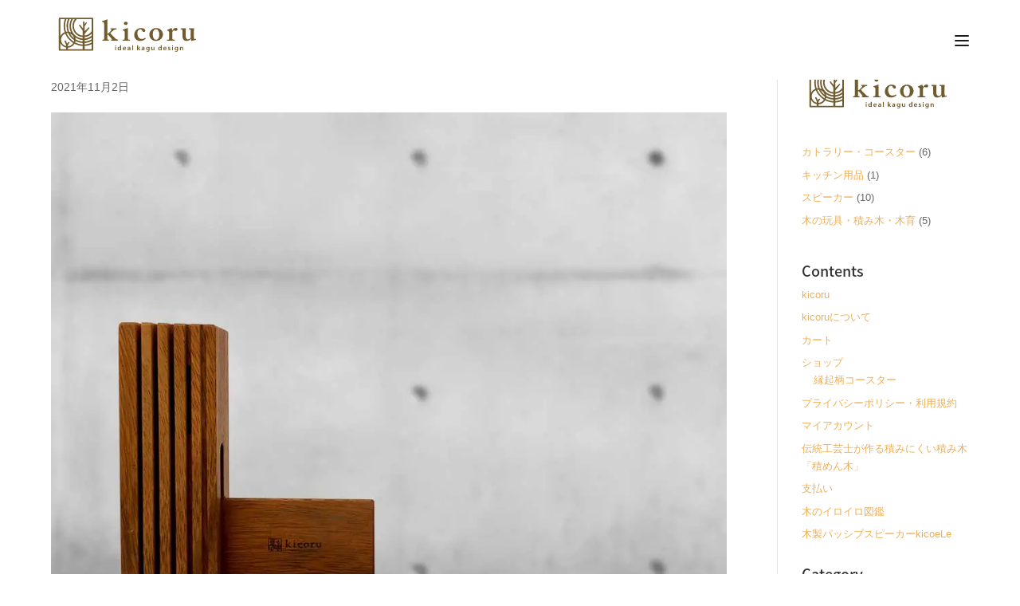

--- FILE ---
content_type: text/css
request_url: https://kicoru.com/wp-content/themes/kicoru/body.css
body_size: 1876
content:
et_pb_text,h2 {
    font-family: "ヒラギノ明朝 Pro W6", "Hiragino Mincho Pro", "HGS明朝E", "ＭＳ Ｐ明朝", serif;}
dd{
	margin-left: 0px;
	padding-left: 0px;
}

html,
body,
div,
span,
applet,
object,
iframe,
h1,
h2,
h3,
h4,
h5,
h6,
p,
blockquote,
pre,
a,
abbr,
acronym,
address,
big,
cite,
code,
del,
dfn,
em,
font,
img,
ins,
kbd,
q,
s,
samp,
small,
strike,
strong,
sub,
sup,
tt,
var,
b,
u,
i,
center,
dl,
dt,
dd,
ol,
ul,
li,
fieldset,
form,
label,
legend {
	font-family: "ヒラギノ角ゴ Pro W3", "Hiragino Kaku Gothic Pro", "メイリオ", Meiryo, Osaka, "ＭＳ Ｐゴシック", "MS PGothic", sans-serif;
	font-weight: nomal;
}

.wpcf7 {
	margin: 96px 0;
}
.asterisk {
	margin: 0 0 0 0.2em;
	color: #f5637a;
}
.wpcf7 span.wpcf7-not-valid-tip {
	font-size: 80%;
}
.wpcf7 input[type="tel"],
.wpcf7 input[type="text"],
.wpcf7 input[type="email"],
.wpcf7 input[type="url"],
.wpcf7 input[type="date"],
.wpcf7 textarea {
	background-color: #fff;
	color: #333;
	width: 95%;
	border: 1px solid #ddd;
	font-size: 100%;
	padding: 0.5em;
	border-radius: 4px;
	box-shadow: 1px 1px 3px rgba(0,0,0,.1) inset;
}
.wpcf7 input[type="submit"] {
	font-size: 100%;
	padding: 0.2em 0.4em;
	background: #eee;
	color: #333;
	border-radius: 4px;
	cursor: pointer;
	box-shadow: 0 0 1px rgba(0,0,0,.2);
	border: 1px solid #ccc;
	text-shadow: -1px 1px 0 rgba(255,255,255,1);
}
.wpcf7 input[type="submit"]:hover {
	box-shadow: 0 0 1px rgba(0,0,0,.2) inset;
}

.wpcf7{
	color: rgba(0, 0, 0, 0.6);
}

.category-news img{
	float: left;
	width: 50%;
	padding-right:5%;
	padding-bottom:1%
}
.left-dl dl{
	padding: 0px;
	margin-top: 0px;
	margin-right: 0px;
	margin-bottom: 3px;
	margin-left: 0px;
}
.left-dl dt{
	float: left;
	padding-right: 5%;
}

span.black{
	color: #000;
}
input[type="tel"].wpcf7-text {
    width: 100%;
	max-width:70px;
}

.entrydt{
	font-size: 1.2rem;
	font-weight: normal;
	padding-top: 5px;
	padding-bottom: 5px;	
}
.small{
	font-size: 12px;
	font-weight: normal;
	line-height: 1.3em;
}


.nomal{
	font-weight: normal;
	margin: 0px;
	padding: 0px;
}
li{
	margin-left: 0px;
	padding-left: 0px;
	list-style-type: none;
}



section table   { width: 100%; }
table.office{margin-top: 5%;}
.office th, .office td  { padding: 10px; border: 1px solid #ddd; }
.office th  {
	background: #f4f4f4;
	font-weight: normal;
}
.office td  {
	background: #ffffff;
	font-weight: normal;
}
/*----------------------------------------------------
    .table
----------------------------------------------------*/
.office th  { width: 30%; text-align: left; }
 
@media only screen and (max-width:480px){
    .office { margin: 0 -10px; }
    .office th,
    .office td{
        width: 100%;
        display: block;
        border-top: none;
    }
    .office tr:first-child th   { border-top: 1px solid #ddd; }
}

}
.dlwrap{
	text-align: left;

}
.dlwrap dt{	
    font-size: 1.6em;
	font-weight: normal;
		margin-bottom: 5%;
		line-height: 1.5em;
}
.dlwrap dd{
	font-size: 15px;
line-height: 1.3542;
font-weight: 200;
-moz-osx-font-smoothing: grayscale;
}
.entry-title a{
    font-size: 1.6em;
	font-weight: normal;
		margin-bottom: 5%;
		line-height: 1.5em;
}

h2{   font-size: 1.3em;
	font-weight: normal;
	line-height: 1.5em;}
		
		
		
	
#left-area ul, .entry-content ul, .comment-content ul, body.et-pb-preview #main-content .container ul{
	padding-left: 0px;
}	
	

/*----------------------------------------------------
    .ボタンエフェクト
----------------------------------------------------*/

.button-container {
  position: absolute;
  top: 50%;
  left: 50%;
  transform: translate(-50%, -50%);
}

.btn {
  display: block;
  height: 50px;
  width: 186px;
  position: relative;
  overflow: hidden;
  text-decoration: none;
  text-transform: uppercase;
  letter-spacing: 2px;
  color: white;
  font-size: 14px;
  text-align: center;
  
  a:after {
    position: absolute;
    content:'';
    display: inline-block;
    background: rgba(59,173,227,1);
    background: linear-gradient(45deg, rgba(59,173,227,1) 0%, rgba(87,111,230,1) 25%, rgba(152,68,183,1) 51%, rgba(255,53,127,1) 100%);
    height: 50px;
    width: 372px;
    z-index: -1;
    transform: translateX(-280px);
    transition: transform 400ms ease-in;
  }
  
  a:hover {
    &:after {
      transform: translateX(-200px);
    }
  }
  span {
    position: relative;
    top: 16px;
  }
}



.logo{
	margin-top: -30%;
}
.et_project_meta {
	display: none;
}

.et_pb_portfolio_0 .et_pb_portfolio_item h2 {
	font-size: 10px !important;
	color: #d1d1d1 !important;
	text-align: center;
}

#footer-widgets .footer-widget .fwidget {
    margin-bottom: 16.21%;
    width: 100%;
}

.et_header_style_fullscreen .et_slide_menu_top .et-search-form{
	min-width: 150px;
	}

--- FILE ---
content_type: text/css
request_url: https://kicoru.com/wp-content/plugins/ddprodm/build/ragnar/css/ragnar-menus/ragnar-menu-giants.css?ver=6.8.3
body_size: 1778
content:
#custom-ddp-menu.fixed{position:fixed !important;width:100%;z-index:99999}.ragnar_menu_giants_container{height:100px;padding:0 !important;position:absolute;width:100%;z-index:55;display:flex}body #page-container .ragnar_menu_giants{margin-top:100px}body.logged-in #page-container .ragnar_menu_giants{margin-top:132px}#page-container .ragnar_menu_giants{position:fixed !important;top:0;width:100%;height:auto;left:0;background-color:transparent !important;z-index:99999 !important;transform:translate(0,-150%)}body.et-tb .ragnar_menu_giants{left:0 !important}#ragnar_menu_giants_overlay{position:fixed;top:-101%;width:100%;height:100%;background:#fff;opacity:1;left:0}body.et-tb #ragnar_menu_giants_overlay{top:0 !important}.ragnar_menu_giants_container_row{display:flex}.ragnar_menu_giants_container_row .et_pb_column{display:flex;margin-bottom:0 !important}.ragnar_menu_giants_logo{display:flex;justify-content:flex-start;margin:0 !important}.ragnar_menu_giants_logo .et_pb_image_wrap{margin:auto}body.ie .ragnar_menu_giants_logo .et_pb_image_wrap img{margin-top:42%;transform:translate(0,-50%)}.ragnar_menu_giants_hamburger{position:relative}.ragnar_menu_giants_container .menu_lines{float:right;cursor:pointer}.ragnar_menu_giants_container .menu_lines .line{background:#1b1a1a;height:2px;width:18px;margin-bottom:4px;border-radius:3px}.ragnar_menu_giants_container .menu_lines .line:last-child{margin-bottom:0 !important}body .ragnar_menu_giants_container.opened{border-color:#f2f2f2;position:fixed}body .ragnar_menu_giants_container.opened .line{background:#1b1a1a}.ragnar_menu_giants li a span{position:relative}.ragnar_menu_giants_hamburger .et_pb_code_inner{vertical-align:middle;display:inline-block}#page-container .ragnar_menu_giants .et_pb_fullwidth_menu .et_mobile_nav_menu{display:none !important}body.et-fb:not(.et-tb) #page-container .ragnar_menu_giants_container,body.et-fb:not(.et-tb) #page-container .ragnar_menu_giants{display:none !important}body.et-fb:not(.et-tb) #ragnar_menu_giants_overlay{display:none !important}body.et-fb .ragnar_menu_giants_container{height:89px !important;position:static !important}body.et-fb #page-container .ragnar_menu_giants{position:static !important;transform:none !important}body.et-fb #ragnar_menu_giants_overlay{top:0}.ragnar_menu_giants{overflow-x:auto}.ragnar_menu_giants{-ms-overflow-style:none}.ragnar_menu_giants{overflow:-moz-scrollbars-none;scrollbar-width:none}.ragnar_menu_giants::-webkit-scrollbar{width:5px !important}.ragnar_menu_giants::-webkit-scrollbar-track{background:#f1f1f1}.ragnar_menu_giants::-webkit-scrollbar-thumb{background:#191b1d}.ragnar_menu_giants::-webkit-scrollbar-thumb:hover{background:#555}.ragnar_menu_giants .astrid-content-shapes-1,.ragnar_menu_giants .astrid-content-shapes-2,.ragnar_menu_giants .astrid-content-shapes-3,.ragnar_menu_giants .astrid-content-shapes-4{height:36px;margin-bottom:27px !important;width:36px;position:relative}.ragnar_menu_giants .astrid-content-shapes-1-shape-1{height:35px;width:35px;border:4px solid #191b1d;position:absolute;z-index:2;left:0;top:0;transition:.2s}.ragnar_menu_giants .et_pb_blurb:hover .astrid-content-shapes-1-shape-1{width:51px;height:51px}.ragnar_menu_giants .astrid-content-shapes-1-shape-2{height:35px;width:35px;background:#dcdcdc;z-index:1;position:absolute;left:13px;top:16px;transition:.2s}.ragnar_menu_giants .et_pb_blurb:hover .astrid-content-shapes-1-shape-2{width:37px;height:37px;top:7px;left:7px}.ragnar_menu_giants .et_pb_code .et_pb_code_inner{position:static !important}.ragnar_menu_giants .astrid-content-shapes-2{display:flex;flex-direction:row}.ragnar_menu_giants .astrid-content-shapes-2-shape-1{height:48px;width:22px;border-radius:90px 0 0 90px;background:#e8e8e8;position:absolute;left:0;top:0;transition:.2s}.ragnar_menu_giants .et_pb_blurb:hover .astrid-content-shapes-2-shape-1{width:48px;border-radius:50%}.ragnar_menu_giants .astrid-content-shapes-2-shape-2{height:17px;width:17px;border-radius:100%;background:#191b1d;margin:auto 0;position:absolute;top:23px;left:22px;transition:.2s}.ragnar_menu_giants .et_pb_blurb:hover .astrid-content-shapes-2-shape-2{top:16px;left:16px}.ragnar_menu_giants .astrid-content-shapes-3-shape-1{height:26px;width:51px;border-radius:0 0 90px 90px;background:#e8e8e8;position:absolute;left:13px;top:11px;transition:.2s}.ragnar_menu_giants .et_pb_blurb:hover .astrid-content-shapes-3-shape-1{height:51px;border-radius:50%;left:0;top:0}.ragnar_menu_giants .astrid-content-shapes-3-shape-2{height:18px;width:18px;border-radius:100%;background:#191b1d;margin:auto 0;position:absolute;top:24px;left:0;transition:.2s}.ragnar_menu_giants .et_pb_blurb:hover .astrid-content-shapes-3-shape-2{top:16px;left:16px}.ragnar_menu_giants .astrid-content-shapes-4-shape-2 .astrid-4-inner-shape,.ragnar_menu_giants .astrid-content-shapes-4-shape-1 .astrid-4-inner-shape{content:"";height:100%;width:100%;border:4px solid #191b1d;position:absolute;z-index:2;left:0;top:0;transition:.2s;transform:rotate(45deg);overflow:hidden}.ragnar_menu_giants .astrid-content-shapes-4-shape-2 .astrid-4-inner-shape:before,.ragnar_menu_giants .astrid-content-shapes-4-shape-1 .astrid-4-inner-shape:before{content:"";height:100%;width:100%;border:4px solid #191b1d;position:absolute;z-index:2;left:-4px;top:-4px;transition:.2s;transform:rotate(45deg)}.ragnar_menu_giants .astrid-content-shapes-4-shape-1{height:37px;width:37px;position:absolute;z-index:2;left:8px;top:12px;transition:.2s;overflow:hidden}.ragnar_menu_giants .et_pb_blurb:hover .astrid-content-shapes-4-shape-1{width:51px;height:51px;top:0;left:0}.ragnar_menu_giants .astrid-content-shapes-4-shape-2 .astrid-4-inner-shape:before,.ragnar_menu_giants .astrid-content-shapes-4-shape-2 .astrid-4-inner-shape{border:0 solid;background:#dcdcdc}.ragnar_menu_giants .astrid-content-shapes-4-shape-2{height:37px;width:37px;z-index:1;position:absolute;left:0;top:0;transition:.2s;overflow:hidden}.ragnar_menu_giants .et_pb_blurb:hover .astrid-content-shapes-4-shape-2{width:30px;height:30px;top:11px;left:11px}.ragnar_menu_giants .et_pb_menu .et_pb_menu__menu{display:block;margin-right:0;margin-left:auto}.ragnar_menu_giants .et_pb_menu ul.et-menu{display:block !important;margin:0}.ragnar_menu_giants .et_pb_menu ul.et-menu>li>a{padding:0 20px 0 0 !important;min-width:147px}.ragnar_menu_giants .et_pb_menu ul.et-menu>li{display:block !important;margin-top:0 !important;padding:0 0 19px !important}.ragnar_menu_giants .et_pb_menu ul.et-menu>li>a:after{content:"" !important;display:block !important;margin:0 !important;position:absolute !important;width:0;height:0;bottom:3px;right:0;border-style:solid;border-width:5px;border-color:transparent #dcdcdc #dcdcdc transparent;transform-origin:right bottom;transition:.3s}.ragnar_menu_giants .et_pb_menu ul.et-menu>li>a:hover:after{bottom:50%;transform:rotate(-45deg);right:10px}.ragnar_menu_giants .et_pb_button_module_wrapper .et_pb_button:hover:after{bottom:11px;transform:rotate(-45deg);right:20px}.ragnar_menu_giants .et_pb_menu ul.et-menu>li>a span{transition:.3s;display:block}.ragnar_menu_giants .et_pb_menu ul.et-menu>li>a:hover span{transform:translate(10px,0)}body .ragnar_menu_giants .et_pb_menu ul.et-menu>li ul.sub-menu li a{font-size:20px}body .ragnar_menu_giants .et_pb_menu ul.et-menu>li ul.sub-menu li a:after{top:50%;transform:translate(0,-50%);right:-10px}@media all and (max-width:1390px){.ragnar_menu_giants .et_pb_column_1_2{width:20.5% !important}.ragnar_menu_giants .et_pb_column_1_4:first-child{margin-right:5% !important}}@media all and (max-width:980px){#custom-ddp-menu.fixed{position:static !important}.ragnar_menu_giants_container_row .et_pb_column_3_4{width:64% !important}.ragnar_menu_giants_container_row .et_pb_column_1_4{width:34% !important;margin-right:2% !important}.ragnar_menu_giants .et_mobile_nav_menu{display:none !important}.ragnar_menu_giants .et_pb_column_1_2{width:26% !important}.ragnar_menu_giants .et_pb_column_1_4:first-child{width:70% !important;margin-right:4% !important}.ragnar_menu_giants .et_pb_column_1_4:last-child{margin-right:0 !important;width:100% !important;padding-top:60px}.ragnar_menu_giants .et_pb_promo .et_pb_module_header{max-width:100% !important}}@media all and (max-width:782px){body.logged-in #page-container .ragnar_menu_giants{margin-top:146px}body.logged-in #ragnar_menu_giants_overlay:before{top:146px}}@media all and (max-width:767px){.ragnar_menu_giants .et_pb_column_1_2{width:100% !important}.ragnar_menu_giants .et_pb_column_1_4:not(:first-child){margin-bottom:40px !important}.ragnar_menu_giants .et_pb_column_1_4{width:100% !important;margin-right:0 !important}body .ragnar_menu_giants .et_pb_column.menu_col{margin-bottom:50px !important}.ragnar_menu_giants .et_pb_column_1_4:last-child{padding-top:0}.ragnar_menu_giants .et_pb_menu ul.et-menu,.ragnar_menu_giants .et_pb_menu .et_pb_menu__menu{width:100% !important}}@media all and (max-width:480px){.ragnar_menu_giants .et_pb_blurb:last-child{padding-bottom:0 !important}.ragnar_menu_giants .et_pb_blurb{width:100% !important;margin-left:0 !important;padding-bottom:30px !important}.ragnar_menu_giants .et_pb_row .et_pb_column.menu_col{margin-bottom:50px !important}}